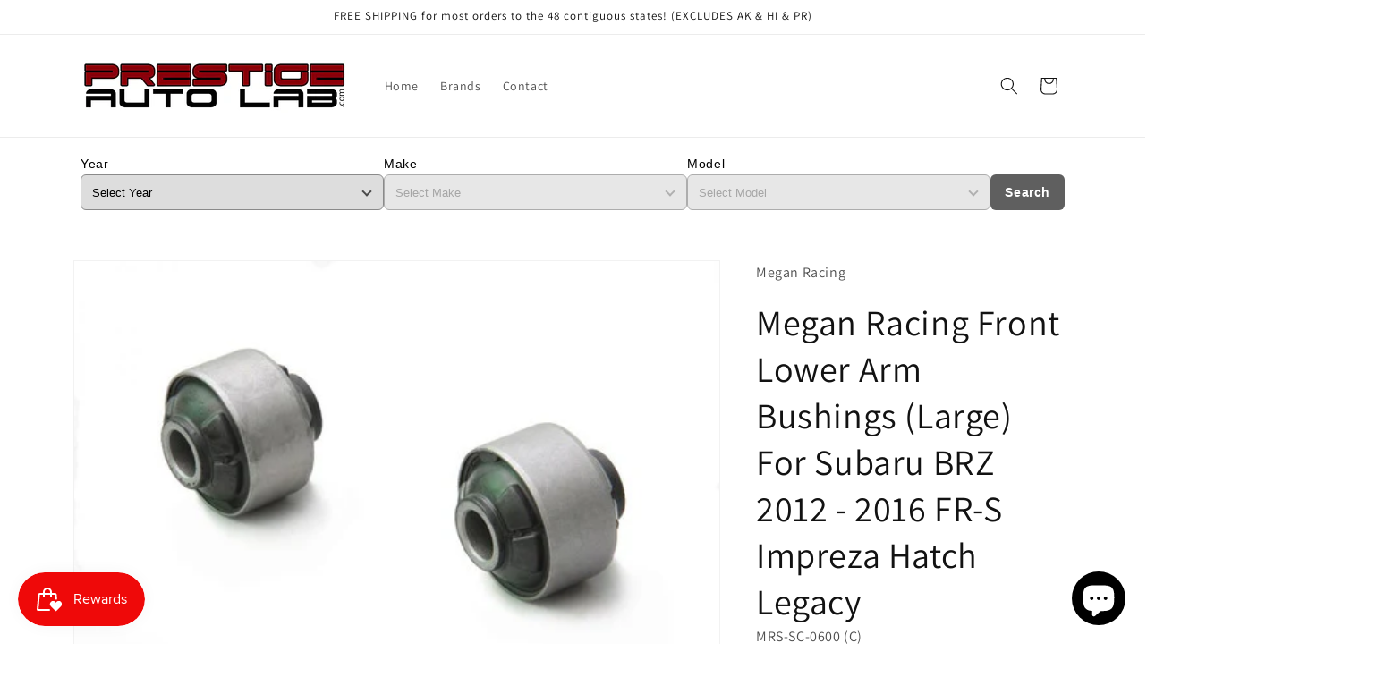

--- FILE ---
content_type: text/html; charset=UTF-8
request_url: https://pre.bossapps.co/api/js/6b9a6e.myshopify.com/expert_mode
body_size: 587
content:
{"45268872790295":{"preorder":"no"},"45268873609495":{"preorder":"yes"},"45268873773335":{"preorder":"yes"},"49434823721239":{"preorder":"no"},"45268734574871":{"preorder":"yes","delivery":"This item is available to Pre-order for a later shipping date. By purchasing this item you are pre-paying for it and any related shipping costs, and you will receive the next-available inventory. The estimated ship date is currently: 08\/20\/2025. That date can change unpredictably; it is an estimate, not a promise. You may cancel or change the order at any time."},"45268734673175":{"preorder":"yes","delivery":"This item is available to Pre-order for a later shipping date. By purchasing this item you are pre-paying for it and any related shipping costs, and you will receive the next-available inventory. The estimated ship date is currently: 08\/20\/2025. That date can change unpredictably; it is an estimate, not a promise. You may cancel or change the order at any time."},"45268734705943":{"preorder":"yes","delivery":"This item is available to Pre-order for a later shipping date. By purchasing this item you are pre-paying for it and any related shipping costs, and you will receive the next-available inventory. The estimated ship date is currently: 08\/20\/2025. That date can change unpredictably; it is an estimate, not a promise. You may cancel or change the order at any time."},"45268734509335":{"preorder":"yes","delivery":"This item is available to Pre-order for a later shipping date. By purchasing this item you are pre-paying for it and any related shipping costs, and you will receive the next-available inventory. The estimated ship date is currently: 08\/20\/2025. That date can change unpredictably; it is an estimate, not a promise. You may cancel or change the order at any time."},"45268653441303":{"preorder":"yes","delivery":"This item is available to Pre-order for a later shipping date. By purchasing this item you are pre-paying for it and any related shipping costs, and you will receive the next-available inventory. The estimated ship date is currently: 08\/15\/2025. That date can change unpredictably; it is an estimate, not a promise. You may cancel or change the order at any time. Refunds will incur a 5% fee, store credit will incur no fee."},"45268790935831":{"preorder":"yes","delivery":"This item is available to Pre-order for a later shipping date. By purchasing this item you are pre-paying for it and any related shipping costs, and you will receive the next-available inventory. The estimated ship date is currently: 08\/20\/2025. That date can change unpredictably; it is an estimate, not a promise. You may cancel or change the order at any time."},"45268749123863":{"preorder":"yes","delivery":"This item is available to Pre-order for a later shipping date. By purchasing this item you are pre-paying for it and any related shipping costs, and you will receive the next-available inventory. The estimated ship date is currently: 08\/15\/2025. That date can change unpredictably; it is an estimate, not a promise. You may cancel or change the order at any time. Refunds will incur a 5% fee, store credit will incur no fee."},"45268749222167":{"preorder":"yes","delivery":"This item is available to Pre-order for a later shipping date. By purchasing this item you are pre-paying for it and any related shipping costs, and you will receive the next-available inventory. The estimated ship date is currently: 08\/15\/2025. That date can change unpredictably; it is an estimate, not a promise. You may cancel or change the order at any time. Refunds will incur a 5% fee, store credit will incur no fee."},"45268935966999":{"preorder":"no"},"45268935835927":{"preorder":"no"},"45268652982551":{"preorder":"yes","delivery":"This item is available to Pre-order for a later shipping date. By purchasing this item you are pre-paying for it and any related shipping costs, and you will receive the next-available inventory. The estimated ship date is currently: 08\/15\/2025. That date can change unpredictably; it is an estimate, not a promise. You may cancel or change the order at any time. Refunds will incur a 5% fee, store credit will incur no fee."},"45268653113623":{"preorder":"yes","delivery":"This item is available to Pre-order for a later shipping date. By purchasing this item you are pre-paying for it and any related shipping costs, and you will receive the next-available inventory. The estimated ship date is currently: 08\/15\/2025. That date can change unpredictably; it is an estimate, not a promise. You may cancel or change the order at any time. Refunds will incur a 5% fee, store credit will incur no fee."},"45268790411543":{"preorder":"yes"},"45268708786455":{"preorder":"yes","delivery":"This item is available to Pre-order for a later shipping date. By purchasing this item you are pre-paying for it and any related shipping costs, and you will receive the next-available inventory. The estimated ship date is currently: 09\/15\/2024. That date can change unpredictably; it is an estimate, not a promise. You may cancel or change the order at any time."},"50698087891223":{"preorder":"yes","delivery":"This item is available to Pre-order for a later shipping date. By purchasing this item you are pre-paying for it and any related shipping costs, and you will receive the next-available inventory. The estimated ship date is currently: 11\/11\/2024. That date can change unpredictably; it is an estimate, not a promise. You may cancel or change the order at any time."},"50697824928023":{"preorder":"yes","delivery":"This item is available to Pre-order for a later shipping date. By purchasing this item you are pre-paying for it and any related shipping costs, and you will receive the next-available inventory. The estimated ship date is currently: 11\/15\/2025. That date can change unpredictably; it is an estimate, not a promise. You may cancel or change the order at any time."}}